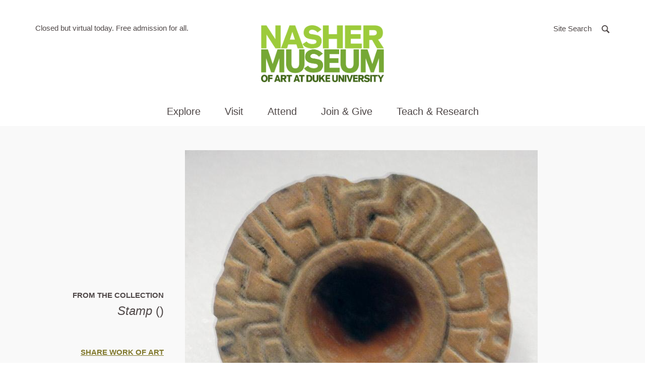

--- FILE ---
content_type: image/svg+xml
request_url: https://nasher.duke.edu/wp-content/themes/nasher/dist/images/duke-logo-white.svg
body_size: 2892
content:
<svg xmlns="http://www.w3.org/2000/svg" viewBox="0 0 159.01 68.57"><title>duke-logo</title><g id="f776b4a6-4020-4798-b040-018ae6f65ad7" data-name="Layer 2"><g id="bac6c294-39a8-49e5-8c25-fb8354fc8e11" data-name="Layer 1"><path d="M8.91,68.57c-2.15,0-3.27-1.39-3.27-3.79V59.73H6.94v5c0,1.64.68,2.53,2,2.53s2-.85,2-2.44v-5.1h1.31V64.8c0,2.44-1.18,3.77-3.35,3.77" fill="#fff"/><path d="M28.54,68.44,25.07,63c-.21-.32-.51-.84-.65-1.07,0,.32,0,1.53,0,2v4.52H23.16V59.73H24.5L27.8,65c.22.36.6,1,.72,1.23,0-.32,0-1.57,0-2.05V59.73h1.27v8.71H28.54" fill="#fff"/><rect x="40.82" y="59.73" width="1.31" height="8.71" fill="#fff"/><path d="M57,68.44H55.64l-3-8.71H54l1.82,5.55c.16.51.41,1.28.49,1.59.07-.31.32-1.1.48-1.61l1.79-5.54H60l-3,8.71" fill="#fff"/><polyline points="70.43 68.44 70.43 59.73 76.04 59.73 76.04 61 71.73 61 71.73 63.15 74.24 63.15 74.24 64.42 71.73 64.42 71.73 67.17 76.23 67.17 76.23 68.44 70.43 68.44" fill="#fff"/><path d="M91.49,64.88l1.78,3.56H91.76L90,65h-2v3.45H86.79V59.73h3.82a2.51,2.51,0,0,1,2.8,2.6,2.41,2.41,0,0,1-1.92,2.55M90.61,61H88.07v2.8h2.54a1.31,1.31,0,0,0,1.48-1.39A1.33,1.33,0,0,0,90.61,61Z" fill="#fff"/><path d="M106.74,68.57a4,4,0,0,1-3.1-1.41l.93-.91a3.18,3.18,0,0,0,2.27,1c1.22,0,1.8-.42,1.8-1.27,0-.67-.51-1-2-1.44C104.84,64,104,63.57,104,62s1.27-2.43,2.87-2.43a3.9,3.9,0,0,1,2.85,1.18l-.92.93a2.63,2.63,0,0,0-2-.83c-1,0-1.46.5-1.46,1.08s.4.91,1.9,1.36c1.72.52,2.79,1.07,2.79,2.62s-1,2.64-3.22,2.64" fill="#fff"/><rect x="120.69" y="59.73" width="1.31" height="8.71" fill="#fff"/><polyline points="136.33 61.01 136.33 68.44 135.02 68.44 135.02 61.01 132.49 61.01 132.49 59.73 138.87 59.73 138.87 61.01 136.33 61.01" fill="#fff"/><path d="M153.1,65v3.45h-1.31V65l-3.12-5.26h1.53l1.36,2.4c.3.54.75,1.41.9,1.73.15-.32.59-1.16.9-1.72l1.37-2.41h1.5L153.1,65" fill="#fff"/><path d="M9.92,53.31q-1.76,0-3.76.15t-3.44.15a7,7,0,0,1-.88-.08.61.61,0,0,1-.56-.69,1.32,1.32,0,0,1,.56-1,5.52,5.52,0,0,1,2.4-.8,7.25,7.25,0,0,0,1.28-.28,2.82,2.82,0,0,0,1.16-.72,3.72,3.72,0,0,0,.84-1.48,9,9,0,0,0,.32-2.72V8.25a.9.9,0,0,0-.56-.84A4.56,4.56,0,0,0,5.88,7c-.56-.08-1.15-.13-1.76-.16S2.93,6.78,2.4,6.72C1.49,6.62.87,6.52.52,6.44A.68.68,0,0,1,0,5.68a.91.91,0,0,1,.36-.76,2.24,2.24,0,0,1,.84-.4,6,6,0,0,1,1-.16c.35,0,.65,0,.92,0H10.4q3,0,6-.23t6.85-.23a42.47,42.47,0,0,1,11.86,1.6,27,27,0,0,1,9.65,5A23.57,23.57,0,0,1,51.26,19a29.66,29.66,0,0,1,2.4,12.45,19,19,0,0,1-2,8.48,22.26,22.26,0,0,1-5.33,7,25.53,25.53,0,0,1-7.89,4.68,27,27,0,0,1-9.65,1.72H9.92m4.78-10a7.05,7.05,0,0,0,.88,3.6,7.76,7.76,0,0,0,2.33,2.52,10.27,10.27,0,0,0,3.29,1.48,14.87,14.87,0,0,0,3.77.48,17.72,17.72,0,0,0,3.77-.48,25.28,25.28,0,0,0,4.5-1.48,24.51,24.51,0,0,0,4.66-2.68,20.63,20.63,0,0,0,4.18-4,19.47,19.47,0,0,0,3-5.52,21.54,21.54,0,0,0,1.12-7.24,23.34,23.34,0,0,0-1.12-7.44,21.68,21.68,0,0,0-7.51-10.56,29.21,29.21,0,0,0-5.26-3.2A26.14,26.14,0,0,0,21.45,6.25a23.74,23.74,0,0,0-3.85.24,6.7,6.7,0,0,0-2,.6,1.42,1.42,0,0,0-.76.84,3.6,3.6,0,0,0-.12.88Z" fill="#fff"/><path d="M69.95,54.78a12,12,0,0,1-4.68-.8,6.82,6.82,0,0,1-3-2.32,9.57,9.57,0,0,1-1.52-3.6,22.49,22.49,0,0,1-.44-4.65q0-1.84,0-4.08t0-4.48q0-2.32,0-4.52t0-4a1.06,1.06,0,0,0-.8-1.12c-.53-.16-1-.29-1.52-.4a19.79,19.79,0,0,1-1.92-.6.65.65,0,0,1-.48-.6.58.58,0,0,1,.56-.64,10.53,10.53,0,0,1,1.44-.08c.59,0,1.16,0,1.72.08s1.14.08,1.73.08S62.4,23,63,23s1.18-.08,1.77-.08.87.11,1,.32a2.48,2.48,0,0,1,.2,1.2q0,5.36-.08,10.68T65.82,45.8a4.55,4.55,0,0,0,1.68,3.8,7.31,7.31,0,0,0,4.63,1.32,16.82,16.82,0,0,0,5.23-.64,7,7,0,0,0,2.83-1.64,4.7,4.7,0,0,0,1.24-2.28,11.67,11.67,0,0,0,.28-2.48q0-4.32.08-8.56t.08-8.56a1.25,1.25,0,0,0-.12-.56,1,1,0,0,0-.56-.4q-.44-.16-1.24-.36l-2.24-.6-1.4-.48q-.92-.32-.92-.8t.56-.52a5.73,5.73,0,0,1,1.2-.12q1,0,2,.08t2,.08q1.2,0,2.37-.08T86,22.91a2.78,2.78,0,0,1,1,.28q.65.28.64,1.4,0,6.08-.15,12.13t-.15,12.12c0,.85.25,1.39.76,1.6a3.46,3.46,0,0,0,1.32.32q2.32,0,3.24.08c.61.05.92.29.92.71a.62.62,0,0,1-.36.63A6.15,6.15,0,0,1,92,52.5q-4.24.63-6.66,1.11a23.31,23.31,0,0,1-3,.47c-.31,0-.49-.12-.54-.36a4.42,4.42,0,0,1-.08-.92V51c0-.64-.19-1-.56-1a2.57,2.57,0,0,0-1.36.72,27.92,27.92,0,0,1-2.28,1.64A18.24,18.24,0,0,1,74.23,54a11.53,11.53,0,0,1-4.28.75" fill="#fff"/><path d="M100.23,7.76a3.44,3.44,0,0,0-.6-2.28,3.37,3.37,0,0,0-1.36-1c-.51-.19-1-.33-1.36-.44a.7.7,0,0,1-.6-.72.64.64,0,0,1,.4-.6c.27-.13.69-.31,1.28-.52L103.45.16a1.48,1.48,0,0,1,.64-.16h.72a.84.84,0,0,1,.6.28,1.68,1.68,0,0,1,.28,1.16V34.36q0,1.28.72,1.28a6.16,6.16,0,0,0,1.24-.52q1.08-.52,2.52-1.36t3.08-1.88q1.64-1,3-2t2.28-1.72q.92-.76.92-1.16a1.6,1.6,0,0,0-.48-1.24,4.56,4.56,0,0,0-1-.72q-.56-.28-1-.56a.85.85,0,0,1-.48-.76.68.68,0,0,1,.36-.56,1.35,1.35,0,0,1,.76-.24q1.28,0,2.92.08t3.24.08q1.52,0,3.16-.08t2.84-.08a3.29,3.29,0,0,1,1,.16.74.74,0,0,1,.48.8q0,.32-.44.6a5.83,5.83,0,0,1-1.08.52c-.43.16-.87.31-1.32.44s-.82.25-1.08.36q-.88.4-3.4,1.8t-5.2,3q-2.68,1.6-4.76,3t-2.08,1.72a1,1,0,0,0,.24.68q.24.28.4.44L126.35,49a9.76,9.76,0,0,0,2.36,1.68q1.16.56,2,.92t1.4.6q.52.24.52.64,0,.8-2.08.8-1.28,0-2.8-.15a33.53,33.53,0,0,0-3.36-.15,28.63,28.63,0,0,0-3,.15,27.38,27.38,0,0,1-2.88.15,10,10,0,0,1-1.84-.12.63.63,0,0,1-.56-.68.77.77,0,0,1,.64-.76,12.22,12.22,0,0,1,1.68-.36,2.28,2.28,0,0,0,1.08-.4.89.89,0,0,0,.44-.72q0-.4-.88-1.28L107,37.9c-.32-.32-.56-.48-.72-.48-.37,0-.56.13-.56.4V49.15a2.4,2.4,0,0,0,.6,1.88,3.1,3.1,0,0,0,1.16.68,11.63,11.63,0,0,0,1.64.44c.45.08.68.31.68.68s-.2.53-.6.64a4.89,4.89,0,0,1-1.24.16,23.22,23.22,0,0,1-2.73-.15,22.3,22.3,0,0,0-2.65-.15q-1.45,0-3.09.15t-2.68.15a8.35,8.35,0,0,1-1.16-.12c-.51-.08-.76-.31-.76-.68a.77.77,0,0,1,.4-.76,5.19,5.19,0,0,1,1-.36q.8-.24,1.52-.4a4.59,4.59,0,0,0,1.28-.48,2,2,0,0,0,.84-1,5,5,0,0,0,.28-1.92V7.76" fill="#fff"/><path d="M137.94,34.72a3.25,3.25,0,0,0-.15,1.12v1.68a27.51,27.51,0,0,0,.44,5,11.08,11.08,0,0,0,1.68,4.25,9.12,9.12,0,0,0,3.52,3,13.13,13.13,0,0,0,6,1.16,10.62,10.62,0,0,0,3.6-.48,6.89,6.89,0,0,0,2-1.08,7.43,7.43,0,0,0,1.12-1.12,1.12,1.12,0,0,1,.88-.52c.48,0,.72.21.72.64a3.89,3.89,0,0,1-.64,1.24A9.67,9.67,0,0,1,155,51.77a15,15,0,0,1-3.64,2.09,13.74,13.74,0,0,1-5.32.92q-6.64,0-10.26-4.37t-3.62-11.9A20.66,20.66,0,0,1,133,32.7a17.31,17.31,0,0,1,2.68-5.45,15,15,0,0,1,4.52-4,12.51,12.51,0,0,1,6.47-1.6,12,12,0,0,1,5.79,1.28,12.24,12.24,0,0,1,3.8,3.08,12.06,12.06,0,0,1,2.08,3.72,10.53,10.53,0,0,1,.64,3.2,2.65,2.65,0,0,1-.28,1.48c-.19.24-.62.36-1.32.36H137.94m7.66-2.39a35.52,35.52,0,0,0,4.24-.2,7.14,7.14,0,0,0,2.48-.68,2.39,2.39,0,0,0,1.16-1.2,5.09,5.09,0,0,0,.28-1.84,4.35,4.35,0,0,0-1.68-3.48,6.4,6.4,0,0,0-4.24-1.4,8.12,8.12,0,0,0-3.88.92,10.62,10.62,0,0,0-2.88,2.2,10.75,10.75,0,0,0-1.8,2.64,5.66,5.66,0,0,0-.64,2.32.5.5,0,0,0,.12.36,1.76,1.76,0,0,0,.8.2q.68.08,2.08.12T145.6,32.33Z" fill="#fff"/></g></g></svg>